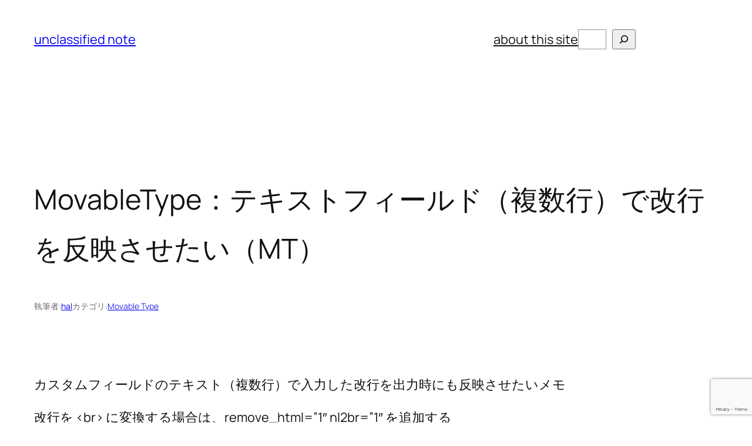

--- FILE ---
content_type: text/html; charset=utf-8
request_url: https://www.google.com/recaptcha/api2/anchor?ar=1&k=6LcI6mIpAAAAAOylwSrmksyTK2TFwXhACu4GqRel&co=aHR0cHM6Ly91bi5wYW5vcmFtYXdvcmtzLmpwOjQ0Mw..&hl=en&v=N67nZn4AqZkNcbeMu4prBgzg&size=invisible&anchor-ms=20000&execute-ms=30000&cb=txe4p3pcxhfa
body_size: 48858
content:
<!DOCTYPE HTML><html dir="ltr" lang="en"><head><meta http-equiv="Content-Type" content="text/html; charset=UTF-8">
<meta http-equiv="X-UA-Compatible" content="IE=edge">
<title>reCAPTCHA</title>
<style type="text/css">
/* cyrillic-ext */
@font-face {
  font-family: 'Roboto';
  font-style: normal;
  font-weight: 400;
  font-stretch: 100%;
  src: url(//fonts.gstatic.com/s/roboto/v48/KFO7CnqEu92Fr1ME7kSn66aGLdTylUAMa3GUBHMdazTgWw.woff2) format('woff2');
  unicode-range: U+0460-052F, U+1C80-1C8A, U+20B4, U+2DE0-2DFF, U+A640-A69F, U+FE2E-FE2F;
}
/* cyrillic */
@font-face {
  font-family: 'Roboto';
  font-style: normal;
  font-weight: 400;
  font-stretch: 100%;
  src: url(//fonts.gstatic.com/s/roboto/v48/KFO7CnqEu92Fr1ME7kSn66aGLdTylUAMa3iUBHMdazTgWw.woff2) format('woff2');
  unicode-range: U+0301, U+0400-045F, U+0490-0491, U+04B0-04B1, U+2116;
}
/* greek-ext */
@font-face {
  font-family: 'Roboto';
  font-style: normal;
  font-weight: 400;
  font-stretch: 100%;
  src: url(//fonts.gstatic.com/s/roboto/v48/KFO7CnqEu92Fr1ME7kSn66aGLdTylUAMa3CUBHMdazTgWw.woff2) format('woff2');
  unicode-range: U+1F00-1FFF;
}
/* greek */
@font-face {
  font-family: 'Roboto';
  font-style: normal;
  font-weight: 400;
  font-stretch: 100%;
  src: url(//fonts.gstatic.com/s/roboto/v48/KFO7CnqEu92Fr1ME7kSn66aGLdTylUAMa3-UBHMdazTgWw.woff2) format('woff2');
  unicode-range: U+0370-0377, U+037A-037F, U+0384-038A, U+038C, U+038E-03A1, U+03A3-03FF;
}
/* math */
@font-face {
  font-family: 'Roboto';
  font-style: normal;
  font-weight: 400;
  font-stretch: 100%;
  src: url(//fonts.gstatic.com/s/roboto/v48/KFO7CnqEu92Fr1ME7kSn66aGLdTylUAMawCUBHMdazTgWw.woff2) format('woff2');
  unicode-range: U+0302-0303, U+0305, U+0307-0308, U+0310, U+0312, U+0315, U+031A, U+0326-0327, U+032C, U+032F-0330, U+0332-0333, U+0338, U+033A, U+0346, U+034D, U+0391-03A1, U+03A3-03A9, U+03B1-03C9, U+03D1, U+03D5-03D6, U+03F0-03F1, U+03F4-03F5, U+2016-2017, U+2034-2038, U+203C, U+2040, U+2043, U+2047, U+2050, U+2057, U+205F, U+2070-2071, U+2074-208E, U+2090-209C, U+20D0-20DC, U+20E1, U+20E5-20EF, U+2100-2112, U+2114-2115, U+2117-2121, U+2123-214F, U+2190, U+2192, U+2194-21AE, U+21B0-21E5, U+21F1-21F2, U+21F4-2211, U+2213-2214, U+2216-22FF, U+2308-230B, U+2310, U+2319, U+231C-2321, U+2336-237A, U+237C, U+2395, U+239B-23B7, U+23D0, U+23DC-23E1, U+2474-2475, U+25AF, U+25B3, U+25B7, U+25BD, U+25C1, U+25CA, U+25CC, U+25FB, U+266D-266F, U+27C0-27FF, U+2900-2AFF, U+2B0E-2B11, U+2B30-2B4C, U+2BFE, U+3030, U+FF5B, U+FF5D, U+1D400-1D7FF, U+1EE00-1EEFF;
}
/* symbols */
@font-face {
  font-family: 'Roboto';
  font-style: normal;
  font-weight: 400;
  font-stretch: 100%;
  src: url(//fonts.gstatic.com/s/roboto/v48/KFO7CnqEu92Fr1ME7kSn66aGLdTylUAMaxKUBHMdazTgWw.woff2) format('woff2');
  unicode-range: U+0001-000C, U+000E-001F, U+007F-009F, U+20DD-20E0, U+20E2-20E4, U+2150-218F, U+2190, U+2192, U+2194-2199, U+21AF, U+21E6-21F0, U+21F3, U+2218-2219, U+2299, U+22C4-22C6, U+2300-243F, U+2440-244A, U+2460-24FF, U+25A0-27BF, U+2800-28FF, U+2921-2922, U+2981, U+29BF, U+29EB, U+2B00-2BFF, U+4DC0-4DFF, U+FFF9-FFFB, U+10140-1018E, U+10190-1019C, U+101A0, U+101D0-101FD, U+102E0-102FB, U+10E60-10E7E, U+1D2C0-1D2D3, U+1D2E0-1D37F, U+1F000-1F0FF, U+1F100-1F1AD, U+1F1E6-1F1FF, U+1F30D-1F30F, U+1F315, U+1F31C, U+1F31E, U+1F320-1F32C, U+1F336, U+1F378, U+1F37D, U+1F382, U+1F393-1F39F, U+1F3A7-1F3A8, U+1F3AC-1F3AF, U+1F3C2, U+1F3C4-1F3C6, U+1F3CA-1F3CE, U+1F3D4-1F3E0, U+1F3ED, U+1F3F1-1F3F3, U+1F3F5-1F3F7, U+1F408, U+1F415, U+1F41F, U+1F426, U+1F43F, U+1F441-1F442, U+1F444, U+1F446-1F449, U+1F44C-1F44E, U+1F453, U+1F46A, U+1F47D, U+1F4A3, U+1F4B0, U+1F4B3, U+1F4B9, U+1F4BB, U+1F4BF, U+1F4C8-1F4CB, U+1F4D6, U+1F4DA, U+1F4DF, U+1F4E3-1F4E6, U+1F4EA-1F4ED, U+1F4F7, U+1F4F9-1F4FB, U+1F4FD-1F4FE, U+1F503, U+1F507-1F50B, U+1F50D, U+1F512-1F513, U+1F53E-1F54A, U+1F54F-1F5FA, U+1F610, U+1F650-1F67F, U+1F687, U+1F68D, U+1F691, U+1F694, U+1F698, U+1F6AD, U+1F6B2, U+1F6B9-1F6BA, U+1F6BC, U+1F6C6-1F6CF, U+1F6D3-1F6D7, U+1F6E0-1F6EA, U+1F6F0-1F6F3, U+1F6F7-1F6FC, U+1F700-1F7FF, U+1F800-1F80B, U+1F810-1F847, U+1F850-1F859, U+1F860-1F887, U+1F890-1F8AD, U+1F8B0-1F8BB, U+1F8C0-1F8C1, U+1F900-1F90B, U+1F93B, U+1F946, U+1F984, U+1F996, U+1F9E9, U+1FA00-1FA6F, U+1FA70-1FA7C, U+1FA80-1FA89, U+1FA8F-1FAC6, U+1FACE-1FADC, U+1FADF-1FAE9, U+1FAF0-1FAF8, U+1FB00-1FBFF;
}
/* vietnamese */
@font-face {
  font-family: 'Roboto';
  font-style: normal;
  font-weight: 400;
  font-stretch: 100%;
  src: url(//fonts.gstatic.com/s/roboto/v48/KFO7CnqEu92Fr1ME7kSn66aGLdTylUAMa3OUBHMdazTgWw.woff2) format('woff2');
  unicode-range: U+0102-0103, U+0110-0111, U+0128-0129, U+0168-0169, U+01A0-01A1, U+01AF-01B0, U+0300-0301, U+0303-0304, U+0308-0309, U+0323, U+0329, U+1EA0-1EF9, U+20AB;
}
/* latin-ext */
@font-face {
  font-family: 'Roboto';
  font-style: normal;
  font-weight: 400;
  font-stretch: 100%;
  src: url(//fonts.gstatic.com/s/roboto/v48/KFO7CnqEu92Fr1ME7kSn66aGLdTylUAMa3KUBHMdazTgWw.woff2) format('woff2');
  unicode-range: U+0100-02BA, U+02BD-02C5, U+02C7-02CC, U+02CE-02D7, U+02DD-02FF, U+0304, U+0308, U+0329, U+1D00-1DBF, U+1E00-1E9F, U+1EF2-1EFF, U+2020, U+20A0-20AB, U+20AD-20C0, U+2113, U+2C60-2C7F, U+A720-A7FF;
}
/* latin */
@font-face {
  font-family: 'Roboto';
  font-style: normal;
  font-weight: 400;
  font-stretch: 100%;
  src: url(//fonts.gstatic.com/s/roboto/v48/KFO7CnqEu92Fr1ME7kSn66aGLdTylUAMa3yUBHMdazQ.woff2) format('woff2');
  unicode-range: U+0000-00FF, U+0131, U+0152-0153, U+02BB-02BC, U+02C6, U+02DA, U+02DC, U+0304, U+0308, U+0329, U+2000-206F, U+20AC, U+2122, U+2191, U+2193, U+2212, U+2215, U+FEFF, U+FFFD;
}
/* cyrillic-ext */
@font-face {
  font-family: 'Roboto';
  font-style: normal;
  font-weight: 500;
  font-stretch: 100%;
  src: url(//fonts.gstatic.com/s/roboto/v48/KFO7CnqEu92Fr1ME7kSn66aGLdTylUAMa3GUBHMdazTgWw.woff2) format('woff2');
  unicode-range: U+0460-052F, U+1C80-1C8A, U+20B4, U+2DE0-2DFF, U+A640-A69F, U+FE2E-FE2F;
}
/* cyrillic */
@font-face {
  font-family: 'Roboto';
  font-style: normal;
  font-weight: 500;
  font-stretch: 100%;
  src: url(//fonts.gstatic.com/s/roboto/v48/KFO7CnqEu92Fr1ME7kSn66aGLdTylUAMa3iUBHMdazTgWw.woff2) format('woff2');
  unicode-range: U+0301, U+0400-045F, U+0490-0491, U+04B0-04B1, U+2116;
}
/* greek-ext */
@font-face {
  font-family: 'Roboto';
  font-style: normal;
  font-weight: 500;
  font-stretch: 100%;
  src: url(//fonts.gstatic.com/s/roboto/v48/KFO7CnqEu92Fr1ME7kSn66aGLdTylUAMa3CUBHMdazTgWw.woff2) format('woff2');
  unicode-range: U+1F00-1FFF;
}
/* greek */
@font-face {
  font-family: 'Roboto';
  font-style: normal;
  font-weight: 500;
  font-stretch: 100%;
  src: url(//fonts.gstatic.com/s/roboto/v48/KFO7CnqEu92Fr1ME7kSn66aGLdTylUAMa3-UBHMdazTgWw.woff2) format('woff2');
  unicode-range: U+0370-0377, U+037A-037F, U+0384-038A, U+038C, U+038E-03A1, U+03A3-03FF;
}
/* math */
@font-face {
  font-family: 'Roboto';
  font-style: normal;
  font-weight: 500;
  font-stretch: 100%;
  src: url(//fonts.gstatic.com/s/roboto/v48/KFO7CnqEu92Fr1ME7kSn66aGLdTylUAMawCUBHMdazTgWw.woff2) format('woff2');
  unicode-range: U+0302-0303, U+0305, U+0307-0308, U+0310, U+0312, U+0315, U+031A, U+0326-0327, U+032C, U+032F-0330, U+0332-0333, U+0338, U+033A, U+0346, U+034D, U+0391-03A1, U+03A3-03A9, U+03B1-03C9, U+03D1, U+03D5-03D6, U+03F0-03F1, U+03F4-03F5, U+2016-2017, U+2034-2038, U+203C, U+2040, U+2043, U+2047, U+2050, U+2057, U+205F, U+2070-2071, U+2074-208E, U+2090-209C, U+20D0-20DC, U+20E1, U+20E5-20EF, U+2100-2112, U+2114-2115, U+2117-2121, U+2123-214F, U+2190, U+2192, U+2194-21AE, U+21B0-21E5, U+21F1-21F2, U+21F4-2211, U+2213-2214, U+2216-22FF, U+2308-230B, U+2310, U+2319, U+231C-2321, U+2336-237A, U+237C, U+2395, U+239B-23B7, U+23D0, U+23DC-23E1, U+2474-2475, U+25AF, U+25B3, U+25B7, U+25BD, U+25C1, U+25CA, U+25CC, U+25FB, U+266D-266F, U+27C0-27FF, U+2900-2AFF, U+2B0E-2B11, U+2B30-2B4C, U+2BFE, U+3030, U+FF5B, U+FF5D, U+1D400-1D7FF, U+1EE00-1EEFF;
}
/* symbols */
@font-face {
  font-family: 'Roboto';
  font-style: normal;
  font-weight: 500;
  font-stretch: 100%;
  src: url(//fonts.gstatic.com/s/roboto/v48/KFO7CnqEu92Fr1ME7kSn66aGLdTylUAMaxKUBHMdazTgWw.woff2) format('woff2');
  unicode-range: U+0001-000C, U+000E-001F, U+007F-009F, U+20DD-20E0, U+20E2-20E4, U+2150-218F, U+2190, U+2192, U+2194-2199, U+21AF, U+21E6-21F0, U+21F3, U+2218-2219, U+2299, U+22C4-22C6, U+2300-243F, U+2440-244A, U+2460-24FF, U+25A0-27BF, U+2800-28FF, U+2921-2922, U+2981, U+29BF, U+29EB, U+2B00-2BFF, U+4DC0-4DFF, U+FFF9-FFFB, U+10140-1018E, U+10190-1019C, U+101A0, U+101D0-101FD, U+102E0-102FB, U+10E60-10E7E, U+1D2C0-1D2D3, U+1D2E0-1D37F, U+1F000-1F0FF, U+1F100-1F1AD, U+1F1E6-1F1FF, U+1F30D-1F30F, U+1F315, U+1F31C, U+1F31E, U+1F320-1F32C, U+1F336, U+1F378, U+1F37D, U+1F382, U+1F393-1F39F, U+1F3A7-1F3A8, U+1F3AC-1F3AF, U+1F3C2, U+1F3C4-1F3C6, U+1F3CA-1F3CE, U+1F3D4-1F3E0, U+1F3ED, U+1F3F1-1F3F3, U+1F3F5-1F3F7, U+1F408, U+1F415, U+1F41F, U+1F426, U+1F43F, U+1F441-1F442, U+1F444, U+1F446-1F449, U+1F44C-1F44E, U+1F453, U+1F46A, U+1F47D, U+1F4A3, U+1F4B0, U+1F4B3, U+1F4B9, U+1F4BB, U+1F4BF, U+1F4C8-1F4CB, U+1F4D6, U+1F4DA, U+1F4DF, U+1F4E3-1F4E6, U+1F4EA-1F4ED, U+1F4F7, U+1F4F9-1F4FB, U+1F4FD-1F4FE, U+1F503, U+1F507-1F50B, U+1F50D, U+1F512-1F513, U+1F53E-1F54A, U+1F54F-1F5FA, U+1F610, U+1F650-1F67F, U+1F687, U+1F68D, U+1F691, U+1F694, U+1F698, U+1F6AD, U+1F6B2, U+1F6B9-1F6BA, U+1F6BC, U+1F6C6-1F6CF, U+1F6D3-1F6D7, U+1F6E0-1F6EA, U+1F6F0-1F6F3, U+1F6F7-1F6FC, U+1F700-1F7FF, U+1F800-1F80B, U+1F810-1F847, U+1F850-1F859, U+1F860-1F887, U+1F890-1F8AD, U+1F8B0-1F8BB, U+1F8C0-1F8C1, U+1F900-1F90B, U+1F93B, U+1F946, U+1F984, U+1F996, U+1F9E9, U+1FA00-1FA6F, U+1FA70-1FA7C, U+1FA80-1FA89, U+1FA8F-1FAC6, U+1FACE-1FADC, U+1FADF-1FAE9, U+1FAF0-1FAF8, U+1FB00-1FBFF;
}
/* vietnamese */
@font-face {
  font-family: 'Roboto';
  font-style: normal;
  font-weight: 500;
  font-stretch: 100%;
  src: url(//fonts.gstatic.com/s/roboto/v48/KFO7CnqEu92Fr1ME7kSn66aGLdTylUAMa3OUBHMdazTgWw.woff2) format('woff2');
  unicode-range: U+0102-0103, U+0110-0111, U+0128-0129, U+0168-0169, U+01A0-01A1, U+01AF-01B0, U+0300-0301, U+0303-0304, U+0308-0309, U+0323, U+0329, U+1EA0-1EF9, U+20AB;
}
/* latin-ext */
@font-face {
  font-family: 'Roboto';
  font-style: normal;
  font-weight: 500;
  font-stretch: 100%;
  src: url(//fonts.gstatic.com/s/roboto/v48/KFO7CnqEu92Fr1ME7kSn66aGLdTylUAMa3KUBHMdazTgWw.woff2) format('woff2');
  unicode-range: U+0100-02BA, U+02BD-02C5, U+02C7-02CC, U+02CE-02D7, U+02DD-02FF, U+0304, U+0308, U+0329, U+1D00-1DBF, U+1E00-1E9F, U+1EF2-1EFF, U+2020, U+20A0-20AB, U+20AD-20C0, U+2113, U+2C60-2C7F, U+A720-A7FF;
}
/* latin */
@font-face {
  font-family: 'Roboto';
  font-style: normal;
  font-weight: 500;
  font-stretch: 100%;
  src: url(//fonts.gstatic.com/s/roboto/v48/KFO7CnqEu92Fr1ME7kSn66aGLdTylUAMa3yUBHMdazQ.woff2) format('woff2');
  unicode-range: U+0000-00FF, U+0131, U+0152-0153, U+02BB-02BC, U+02C6, U+02DA, U+02DC, U+0304, U+0308, U+0329, U+2000-206F, U+20AC, U+2122, U+2191, U+2193, U+2212, U+2215, U+FEFF, U+FFFD;
}
/* cyrillic-ext */
@font-face {
  font-family: 'Roboto';
  font-style: normal;
  font-weight: 900;
  font-stretch: 100%;
  src: url(//fonts.gstatic.com/s/roboto/v48/KFO7CnqEu92Fr1ME7kSn66aGLdTylUAMa3GUBHMdazTgWw.woff2) format('woff2');
  unicode-range: U+0460-052F, U+1C80-1C8A, U+20B4, U+2DE0-2DFF, U+A640-A69F, U+FE2E-FE2F;
}
/* cyrillic */
@font-face {
  font-family: 'Roboto';
  font-style: normal;
  font-weight: 900;
  font-stretch: 100%;
  src: url(//fonts.gstatic.com/s/roboto/v48/KFO7CnqEu92Fr1ME7kSn66aGLdTylUAMa3iUBHMdazTgWw.woff2) format('woff2');
  unicode-range: U+0301, U+0400-045F, U+0490-0491, U+04B0-04B1, U+2116;
}
/* greek-ext */
@font-face {
  font-family: 'Roboto';
  font-style: normal;
  font-weight: 900;
  font-stretch: 100%;
  src: url(//fonts.gstatic.com/s/roboto/v48/KFO7CnqEu92Fr1ME7kSn66aGLdTylUAMa3CUBHMdazTgWw.woff2) format('woff2');
  unicode-range: U+1F00-1FFF;
}
/* greek */
@font-face {
  font-family: 'Roboto';
  font-style: normal;
  font-weight: 900;
  font-stretch: 100%;
  src: url(//fonts.gstatic.com/s/roboto/v48/KFO7CnqEu92Fr1ME7kSn66aGLdTylUAMa3-UBHMdazTgWw.woff2) format('woff2');
  unicode-range: U+0370-0377, U+037A-037F, U+0384-038A, U+038C, U+038E-03A1, U+03A3-03FF;
}
/* math */
@font-face {
  font-family: 'Roboto';
  font-style: normal;
  font-weight: 900;
  font-stretch: 100%;
  src: url(//fonts.gstatic.com/s/roboto/v48/KFO7CnqEu92Fr1ME7kSn66aGLdTylUAMawCUBHMdazTgWw.woff2) format('woff2');
  unicode-range: U+0302-0303, U+0305, U+0307-0308, U+0310, U+0312, U+0315, U+031A, U+0326-0327, U+032C, U+032F-0330, U+0332-0333, U+0338, U+033A, U+0346, U+034D, U+0391-03A1, U+03A3-03A9, U+03B1-03C9, U+03D1, U+03D5-03D6, U+03F0-03F1, U+03F4-03F5, U+2016-2017, U+2034-2038, U+203C, U+2040, U+2043, U+2047, U+2050, U+2057, U+205F, U+2070-2071, U+2074-208E, U+2090-209C, U+20D0-20DC, U+20E1, U+20E5-20EF, U+2100-2112, U+2114-2115, U+2117-2121, U+2123-214F, U+2190, U+2192, U+2194-21AE, U+21B0-21E5, U+21F1-21F2, U+21F4-2211, U+2213-2214, U+2216-22FF, U+2308-230B, U+2310, U+2319, U+231C-2321, U+2336-237A, U+237C, U+2395, U+239B-23B7, U+23D0, U+23DC-23E1, U+2474-2475, U+25AF, U+25B3, U+25B7, U+25BD, U+25C1, U+25CA, U+25CC, U+25FB, U+266D-266F, U+27C0-27FF, U+2900-2AFF, U+2B0E-2B11, U+2B30-2B4C, U+2BFE, U+3030, U+FF5B, U+FF5D, U+1D400-1D7FF, U+1EE00-1EEFF;
}
/* symbols */
@font-face {
  font-family: 'Roboto';
  font-style: normal;
  font-weight: 900;
  font-stretch: 100%;
  src: url(//fonts.gstatic.com/s/roboto/v48/KFO7CnqEu92Fr1ME7kSn66aGLdTylUAMaxKUBHMdazTgWw.woff2) format('woff2');
  unicode-range: U+0001-000C, U+000E-001F, U+007F-009F, U+20DD-20E0, U+20E2-20E4, U+2150-218F, U+2190, U+2192, U+2194-2199, U+21AF, U+21E6-21F0, U+21F3, U+2218-2219, U+2299, U+22C4-22C6, U+2300-243F, U+2440-244A, U+2460-24FF, U+25A0-27BF, U+2800-28FF, U+2921-2922, U+2981, U+29BF, U+29EB, U+2B00-2BFF, U+4DC0-4DFF, U+FFF9-FFFB, U+10140-1018E, U+10190-1019C, U+101A0, U+101D0-101FD, U+102E0-102FB, U+10E60-10E7E, U+1D2C0-1D2D3, U+1D2E0-1D37F, U+1F000-1F0FF, U+1F100-1F1AD, U+1F1E6-1F1FF, U+1F30D-1F30F, U+1F315, U+1F31C, U+1F31E, U+1F320-1F32C, U+1F336, U+1F378, U+1F37D, U+1F382, U+1F393-1F39F, U+1F3A7-1F3A8, U+1F3AC-1F3AF, U+1F3C2, U+1F3C4-1F3C6, U+1F3CA-1F3CE, U+1F3D4-1F3E0, U+1F3ED, U+1F3F1-1F3F3, U+1F3F5-1F3F7, U+1F408, U+1F415, U+1F41F, U+1F426, U+1F43F, U+1F441-1F442, U+1F444, U+1F446-1F449, U+1F44C-1F44E, U+1F453, U+1F46A, U+1F47D, U+1F4A3, U+1F4B0, U+1F4B3, U+1F4B9, U+1F4BB, U+1F4BF, U+1F4C8-1F4CB, U+1F4D6, U+1F4DA, U+1F4DF, U+1F4E3-1F4E6, U+1F4EA-1F4ED, U+1F4F7, U+1F4F9-1F4FB, U+1F4FD-1F4FE, U+1F503, U+1F507-1F50B, U+1F50D, U+1F512-1F513, U+1F53E-1F54A, U+1F54F-1F5FA, U+1F610, U+1F650-1F67F, U+1F687, U+1F68D, U+1F691, U+1F694, U+1F698, U+1F6AD, U+1F6B2, U+1F6B9-1F6BA, U+1F6BC, U+1F6C6-1F6CF, U+1F6D3-1F6D7, U+1F6E0-1F6EA, U+1F6F0-1F6F3, U+1F6F7-1F6FC, U+1F700-1F7FF, U+1F800-1F80B, U+1F810-1F847, U+1F850-1F859, U+1F860-1F887, U+1F890-1F8AD, U+1F8B0-1F8BB, U+1F8C0-1F8C1, U+1F900-1F90B, U+1F93B, U+1F946, U+1F984, U+1F996, U+1F9E9, U+1FA00-1FA6F, U+1FA70-1FA7C, U+1FA80-1FA89, U+1FA8F-1FAC6, U+1FACE-1FADC, U+1FADF-1FAE9, U+1FAF0-1FAF8, U+1FB00-1FBFF;
}
/* vietnamese */
@font-face {
  font-family: 'Roboto';
  font-style: normal;
  font-weight: 900;
  font-stretch: 100%;
  src: url(//fonts.gstatic.com/s/roboto/v48/KFO7CnqEu92Fr1ME7kSn66aGLdTylUAMa3OUBHMdazTgWw.woff2) format('woff2');
  unicode-range: U+0102-0103, U+0110-0111, U+0128-0129, U+0168-0169, U+01A0-01A1, U+01AF-01B0, U+0300-0301, U+0303-0304, U+0308-0309, U+0323, U+0329, U+1EA0-1EF9, U+20AB;
}
/* latin-ext */
@font-face {
  font-family: 'Roboto';
  font-style: normal;
  font-weight: 900;
  font-stretch: 100%;
  src: url(//fonts.gstatic.com/s/roboto/v48/KFO7CnqEu92Fr1ME7kSn66aGLdTylUAMa3KUBHMdazTgWw.woff2) format('woff2');
  unicode-range: U+0100-02BA, U+02BD-02C5, U+02C7-02CC, U+02CE-02D7, U+02DD-02FF, U+0304, U+0308, U+0329, U+1D00-1DBF, U+1E00-1E9F, U+1EF2-1EFF, U+2020, U+20A0-20AB, U+20AD-20C0, U+2113, U+2C60-2C7F, U+A720-A7FF;
}
/* latin */
@font-face {
  font-family: 'Roboto';
  font-style: normal;
  font-weight: 900;
  font-stretch: 100%;
  src: url(//fonts.gstatic.com/s/roboto/v48/KFO7CnqEu92Fr1ME7kSn66aGLdTylUAMa3yUBHMdazQ.woff2) format('woff2');
  unicode-range: U+0000-00FF, U+0131, U+0152-0153, U+02BB-02BC, U+02C6, U+02DA, U+02DC, U+0304, U+0308, U+0329, U+2000-206F, U+20AC, U+2122, U+2191, U+2193, U+2212, U+2215, U+FEFF, U+FFFD;
}

</style>
<link rel="stylesheet" type="text/css" href="https://www.gstatic.com/recaptcha/releases/N67nZn4AqZkNcbeMu4prBgzg/styles__ltr.css">
<script nonce="R9ehH1JuQw8eipOFj_3Dew" type="text/javascript">window['__recaptcha_api'] = 'https://www.google.com/recaptcha/api2/';</script>
<script type="text/javascript" src="https://www.gstatic.com/recaptcha/releases/N67nZn4AqZkNcbeMu4prBgzg/recaptcha__en.js" nonce="R9ehH1JuQw8eipOFj_3Dew">
      
    </script></head>
<body><div id="rc-anchor-alert" class="rc-anchor-alert"></div>
<input type="hidden" id="recaptcha-token" value="[base64]">
<script type="text/javascript" nonce="R9ehH1JuQw8eipOFj_3Dew">
      recaptcha.anchor.Main.init("[\x22ainput\x22,[\x22bgdata\x22,\x22\x22,\[base64]/[base64]/[base64]/[base64]/[base64]/UltsKytdPUU6KEU8MjA0OD9SW2wrK109RT4+NnwxOTI6KChFJjY0NTEyKT09NTUyOTYmJk0rMTxjLmxlbmd0aCYmKGMuY2hhckNvZGVBdChNKzEpJjY0NTEyKT09NTYzMjA/[base64]/[base64]/[base64]/[base64]/[base64]/[base64]/[base64]\x22,\[base64]\x22,\x22w5V/Nh1DwpnDq07DhcOiZcOfw54TwpdaO8OSbsOOwogtw5wkQx/DuBNKw5vCjg8tw6sYMh/[base64]/CiMK1w7w8w5pjOkRHfsKxwqsQw4IlwpQ3acKhwqQ4wq1LOcO3P8Onw5AkwqDCpk/CncKLw53Dk8O8DBoYXcOtZw7CicKqwq5MwqnClMOjK8KRwp7CusO0wo05SsKAw7I8SRjDhykIWcKtw5fDrcOUw5UpU3DDojvDmcOMdU7DjQh0WsKFH13Dn8OUdcOmAcO7wqdAIcO9w73CpsOOwpHDpxJfIC/DvxsZw7t9w4QJYsKqwqPCp8KPw44gw4TCtB0dw4rCpsK1wqrDuksxwpRRwr95BcKrw63Cvz7Ch3nClcOfUcKew6jDs8KvO8OvwrPCj8Ofwp8iw7FAflLDv8KwADh+wrDCq8OXwonDicKswplZwqfDj8OGwrIyw5/[base64]/[base64]/DlwhdwrNIw7MTeyXDrcKgw7NaD8KBwp/[base64]/ccK+wonDnsO1UWkjwo9vKsKQWMO3IsORCcOtF8OXwqzDh8O0EnfChxU+w4zCjMKwcMKJw7Byw5zDrMOzHiNmcMOdw4XCu8OiWxQ+bcONwpF3wrPDo2rCisOGwodDW8KvWsOgE8KfwrLCosO1VlNOw4Q9w5FYwrDCpm/CscK6OMOiw6PDuAo8wpdIwqtVwr9kwqHDqnjDqVzCrnZ8w4nCi8OnwoHDu3TCrMOXw5XDqWHCo0LCn3zCiMKVU0LDqzTDn8OEwo3CscKrNsKEa8KYUMO7GcOYwpPCrMO+wrDCvhsOLzwsYk11XsKZGMOTw5/DhcOOwq4RwofDiGoaFcK2EylhHcOpaE1gwqE7woUwMcKtfMOQMMKoMMO8L8KWw6c/KVrDm8OWw50Ze8KDwodjw7nCgn/CpsKNw6rCk8O2w6bDvMOZw44gwqIHUMOYwqFhTk7DucOfLsKiwrIIwojDtwXCncKHwozDjhTCmcK+WEYXw6/DpD01DiFZbTtbcDIGwo7DpFoxGMOVd8KFPW8yTcKiw5DDv1VEK2TCpgZEW2MZDGLDimbDuiPCpCrDosKzL8ObTMKfTsKpMcOEem0kBS1PKcKTPEQww47Cj8O1YMKNwo5xw7UVw5/Cm8O4wqMdwqrDjE3CsMOSL8KSwrZzDjwFNzzClTI4LzvDsj3CllQowq4Vw6/CgR8XEcKUQMO5ccKQw73DpGwrPXXChMO3wqMYw7g6wpnCrMKdwod5SlcwcMKaesKVwqdTw4NAw7AnS8K3wqNvw7VRwqIOw6TDrcO9HMOhRwV7w43Cq8KqO8OkJxrDtsOmwrrDqsKQwqt1eMKjwpzDvSjDgMKuwozDqcO2TcKNwp/DqcK8QcKwwp/[base64]/CuMObK2nDkgtyTMOhFHBUIsONw5jDtMK/woclVcOfR0wZC8Obd8OOwpsaesKGUDfCicObwr7DkMOKOsOuRQzCmcKyw5/Cj2HDusOEw5d8w502wq3Dr8K9w6E/[base64]/DuDfClsK8VXrCvk3CnjMJbcOvc0Qga3LDmMO3w5A8wpUdb8Ksw4PCpG/[base64]/DtcOBw77Dr15GGcKqw7cZUmE+QT8kw4fCtVbCvFsJLwvDsVbDnMKlw7HCgMKVwoDCk202wo3DjmLDv8OVw6/Do3tMw7ZHKMOQw5vCiFwywozDq8Kew7hFwpnDu2/DuVPDtGfDhMOPwpnCuifDicKOI8ObZCvCqsOOG8KwPk19RMKTT8ODw7XDlsKXf8Ofw7HDj8O5AsOuw7dDwpXDscKRw61iNVHCj8Onw64ERsOdXnXDtsOkLgHCrg4bLcO6B1fDuDMVP8OWPMOKRsKzV0EWfzRFw6/[base64]/woHCsMKAXTjDuMOSwpQqw6Qww4jCsgIGRcK9PxtoXEbCsMK/CD0hwrjDqsKgJcOCw7vCly8MH8K2PMKdw6XCmisXf3bClmBEZMK9CMKVw6NKBRjCocOILQltdC1xQRxFM8OrP0HDlD/[base64]/G8KlbWzDow9Yw7TDvnvCgCBkwr7Cs8KABsKRDA/CrcKNwq1BcMObw7DClih/wohHJMOrXMO7w5vDusOYOMKPwop1IsO+EMOcOEdrwozDgw/DkQLDsBLDgVzDqzlBbjdffkwowqzDhMONw652bsKOPcKNw7TDpC/Ct8KzwpBxQsKaflNlw7ECw5waH8KpIAsQwrw0CMKRasO3AyXCjjkidMOkcG3CsgRaesObacOrw41fFcO5SsOBbsOGwp4CUwxNSwHCsVbCoDLCsVtBCELCo8KCwrfDvsOUFATCvHrCucOCw7HDsHHDq8KIw7NRJVzCgFs1awHCscOSKWxqw7bDt8O/cHQzR8KrczLDvcKuR03DjMKLw4pgFF9RPcOMHcK3Tw4yCAXDhWLCjHkgw4HDn8OSw7JgCijCvXpkDsKvw5rCuR/Ci1jCpsOaL8KCw65ELcK2A20Rw4xqHMOtBTZIwp7Dm2ITREZbwqzDkEQiw58ww4kBJwAuacO5w6New4JiD8Kqw5kfFcKYA8KnLRfDrcObOwpPw6LChcOkfx5cNDPDrsO1w41kBRAXw784wpPDqMO7W8O/wrw1w6XCjXvDuMKow5jDhcOjXsKDeMOHw4fDosKBGcK8ZsKCw7TDnRjDhFvCrAh3CSnCo8O5wpfDkijCnsOJwo10w4fCvGAlw5DDlic+dMK7UnDDmX3DimfDthXCkMKCw5kjR8K3ScOFDsK3G8O2woDDiMKzw6lbw4pVw6R+Xk/DrUDDtcKLa8Ozw5cqw4XCunLDkcKbX3cZOMKXF8KMfjHCtcO/[base64]/Dkx3DkSjCoMK5DcK1FDbCosK/wrXCj2E3wqdxw4UeEMKowrcidhXCum4IRCFqYMKKwrjDrwUySlY/wrfCtsKSdcO6wp3DrVPDvGrCjsKTwqguSS9Zw4cqOsKHKMKYw77DlVtwUcK8wpphQ8ONwoPDjEzDo1/Cv3o9LsOAwpZww45Bw6NOLWrCnsO/CyQFM8OCSWgswog1OEzCnMKiwokXNsOlwrI5w5nDv8KXw6Utw6HCjzXCl8O/wrURwpHDn8ONw4MfwrkfDsONY8KnKWNMwqHDhcK+w5/DrQHCgQcRwpXCi2FhGMKAC0sWw4sbw4RtThTCv0UHw59AwqXDl8K2w4PChSpjF8KzwqzCpMKsGMK9O8Kzwq5LwovCjMOqOsODf8OzN8KoVhTDr0tzw7bDo8K0w5nDhyXCocODw6JuF3nDp2pTw7pxYFHClCfDvcObY118dcK4N8Kew4/Dr0N/w4LCgzbDvxrDmcObwphwVFjCtMK/Nh5uwrIAwqMpw5DDhcKEVw9NwrvCrsOsw4YdSSPDocO5w4vCq0Fsw5HDh8KVNQB3aMOlC8Onw4DDkDDDkMONwpzCp8O+QsOzX8KzK8OLw5vCjBXDpWlqwqPCrUVMGjB0w6AhaW0XwovCjU/Dl8KpDsOSbMO/fcORwovCmMKgeMOowqnCpcOQOsOSw7DDn8K1eQnDlifDiX7DjQhaKQ08wqbDtTTDvsOvw4LCssO3woxMK8OJwptfFSp1wqZzwp5yw77Dgx4ywqLCkwshQMOkwpzCgsK/dE7CoMOtNMOIIMKcMwsMbG7CsMKcE8KbwqNNw53DiRgKwqxuwo/Cv8OPFj5qSmw3wq3DsC3CgU/[base64]/DmlkZTsKzQTLCgsKHwrPCpMOORcK0w6Zea8KzdsK7TmA+KmPCr1Mewr43woTDtcKGU8OPd8KOAydZJQHCgQBew7XCmXTCqiFtdB4Qw7YjBcK7wpBwAA3CrcO/OMK4TcOwb8KLAFIbR1zDiBfDvsOoRMO5ZMOKw43DoBvDiMONHRpSHhXCo8KJTFVQZ2lDG8Kaw7/[base64]/w4MNV8K8w6XCssOzUsKPGwDClxzDrcOow4ZdSkQgZsKjw5/[base64]/DoHtxw7tcwpArN8OHwpnCkzDCqcKkGsO9X8KHwqPDl1vDiCRZwrTCuMOww4JQwoFEwqrCtcOTd13Dp0dSQm/CmjbDnT7CvTUVOwzCncK2Ej5Aw5bCr03DrMOwBcKRGDRtQ8OeGMKSw5nChWHCuMKZF8O1w47ChsKOw5BlCVnCscO2w4lSw4LDgcOeEMKcLcKpwpDDm8OSw40VZ8OWTcKwf8Oiwpo4w7F9XkZVUR/Cp8O+OmvDscKvw4lzw6LCmcOBFmjCu083wqHDtTMsEBYZEcKle8K5QG5Gw5PDhFFlw4/CrStzDcKVVSvDgMK6wocnw4N/woQww6HCusOfwqPDuWDCmlJ/w5NmUcO9YUHDkcONO8OkJjLDoipBw7vCv37Cr8OFw4jCmAFfBgDCk8KQw6BUL8K6wpVrw5rCryzDh0kLw4QfwqYqwqrDuHV3w5IXHcK2UTlMbyPDuMOFagDCpcO8w6A3woNvw5XChcOdw6Q7X8O+w40kexvDscKyw7YzwqE5ecO3w4xEKcK/w4LCiWfDhzbCjsOkwo1EYGQiw79kecKecTspwpoNDMKPwpXCpHg6Y8ObZ8KJecKrD8OCPjPCj3vDqMKsXMKFLFx0w7wsJxvDj8KBwpwWSMK4HMKvwo/Dvi7Cgz/[base64]/[base64]/Ckzk0w5x3w7M8w4XDil4NwokrA39LwoUQPcKUwrvDp3FOw64GfcKAwoTCgsObw5DCoCInE1pWFi/CucKRRTXDtRlvX8O9IsOKwpQBw4HDlMOzIV5FRsKcU8OBS8Ozw6sMwrbDpsOEYsK5fsOcw70xRn5wwoYWwp9PUwEnJmfCtsKYYX/DvsKbwpvDrh3DmsKfw5bDr1MaCBolw6TCrsKyOXlFw6RVGX8RXUXCjQQEwo/DscOHWlspdTcOw7zDvFTChR7ClMKRw57Dp0Rsw6hgw5A1DMOxw5bDvk1/wrMGCmBCw7M5N8OOKDXCujQxwqlCw7rCmH45L0xRw4laMMKJQlhnCMOKXcKrDjB7w43DkcOuw4pUGjbCgX3CtBXDjWtNTRHCjxjDk8OiOsOgw7ImVhw5w7QWACbCtg11UiEuAkJJXgRJwqFZw683w7ZbPMOlEsOAVm3CkiJsPSTCncO+wqnDucOxwrcnRcOeFh/DrCLCnRNgwqZ5AsOQeh0xw744wpLCqcOlwrhbKnwWw4xrHjrCl8OtUikBOwo8bhVTYzFnwo9JwojCqCtqw6Ukw7owwoMow4MXw4wawqBuw5zDtVbCrRlLw4TCnkNWPRUbWmMMwpt/KkIOV0zDmMOWw6TDl1DDjWPDrQHCiGAtKFV/dcOmwrLDgh4bT8O8w71rwqDDg8O7w5wfwrASMcOtGsKWLQPDssK9w51ydMKSw55jwoLChg3DoMOpARnCt08ucATCusO/fcK1w51Ow5/Dj8Oew7/ClsKQGMOhwrB8w6/CpBvCgMOmwq7DrsK1woJswoZdS39twoEqNMOKB8O+woE/w6jDosOxw6oVXGjCicOFwpbColvCpsKPIcO5w43DiMOIw6bDksKmw5rDo2tBeFg/D8OqNSjDqnLCrVgJAVk3SMOAw7XDrsKmd8K0w5FsBcKDHsO+wo4XwrJSe8Ktw5hTwojCjH5xWUdGw6LCuHLDmsO3Z3rCtcOzwo9zwo3DtCPDoRkvwpAGBMKSw6YAwpM5C0LCkMKvw5MqwrjDqxfDnnV0E2nDqcOldh8vwoB4wqh1aiHDvRLDqsK1w5Yjw6/[base64]/DskTCgcOAw4nDl8OpPXELw7TDkMKGw7lmw5XCmMO7wrPDiMKYfVHDpWPCkUfDvHHClsKqDU7Dk0gLQcO4w4cXM8OcZcOzw4waw6nDi1zDkiU5w63Ch8OVw7EMfsKUFzcmCcOnNH7CsBvDrsOBSAsgZMOSbGQGwrsdP2nDv21Jbm/CjMOKw6gieGLCv3bCqVPDuAYEw6oRw7fDucKZwpvCksKKw77DmWvDmcKhH2jCi8O1L8Kbwog8M8KoWMOqw5cGwr09CTvDugzCmlUqMMOQAHbDmyHDnUlZfVNswr4mw5gRw4Ahw4fDrDbDkMKtw6dQZ8KnMh/CrTUFw7jDq8OZX34LQsOyBsOmb2DDqcKSKy11woo9OcKYT8KXOlp4LMOkw4zDqVZxwqp4wp3Cj3rDokvCij8DSE7CosKIwpHCqsKOZGvDjsO2QhxqQGcpw5rDlsO0fcKSaCnCjsOQRhBPfnkew6MRb8OQwqfCosOCwolNG8OnIkwOwpfCpwsddsKvwqjCpwoWYTg/[base64]/[base64]/w5VJLsOmwqspwovDucKMw5xVw6XDq8OEBMO9X8OLOMOGDC0dwp4Rw5R5HcOjw5goZj3Cn8KLGMKjOirCjcOIw4/DrTjCtcOrw4gxwppnwqwWw5nDpjMXC8KPSm1tK8KFw7p0PxgowpzChRfChjpIwqLDiUHDtl7CnmVYw6AVwp7DvWt/[base64]/CmcOrwr5UWShoOMKuw4QmwobCscOeHsOebcKrwozCqMKdJQsywr/ClcORPcOFWMO5w6/CosKVwpl2FlJjacO6VUgvGQVww5bDr8K/K3h1TCB6ZcKtwrp2w4Vaw4QIwpopw4LCnWAOVsKWw44lB8O3wo3Dm1EFw6fDvyvCusK2QhnCtMOiYWs8wrFLw7tEw6Z8RsKLJsOxBGXCj8OsTMKLTxxGUMOnwohqw4l1NsK5OX03wpXCmVosA8KWN1bDlBHDs8KIw6vCn1NaesK/PcKQDjHDq8O0LDjCk8ONfFDCr8K2GmzDpsKAeCDChk3DiTTDvRXDlyjDrhQHwoHCn8OJYcKEw7w1wqpiwpvCocKIS3xWKHNKwpzDicOfw4UDwo7CmnHCnwR3NEXChcKWXR/Dt8OOGUPDqsOGS37Dtw/[base64]/DrTvCocK9wqwGc3hoBjBUwrnDsMKhNsOiHsKiZgHCqSfDtcKTwqJaw4gAF8OxCA5lw6jDl8O3UiwZKmfCrcK9LlXDoRZBT8O2MMKTXz5+wp3ClMO4w6rCuA00B8Ocw5/CkcOPwrxIw7F7wr9Uwr7DjcOGfsOJEsOUw5InwqgJBcKwCWkYw5zCqRoGw7rDthANwqDCl2PCuGZPw4DCjMKkw55yJXzCp8Otwq0easOBBMKXwpMXO8KYbxQzLC7DlMK5QcO2AsObDVZXfcOpHcKaYm47FyXDmsK3w7hkU8KaHVcsT19pw5/ChcOVeF3ChxHDiSfDvSXCnMKpw5QWMcOWw4LCjnDDhsKySyDCogw4aA4QasK0e8OhUX7Dljpewq8DDTLDvsKyw5TDkMOlLxodw7jDsUlUQiLCu8K2wp7DuMOcw5zDqMKjw6PDgcOXwrB8SjLCnMK5NSIiKcKyw4oZw7LDu8Ohw7/DpxbDicKpwq7CscKrwowEIMKlCGvDjcKHYcKpT8O6w4PDsQhpwpNQw40EUMOHVBXDkMOIw6rChEXCuMKOwozCusOjfwsqw5fCpMKswrbDilF7w411SMKlw68FGcOTwrBRwrYHWnwGI1bDjBh7bEMIw4VDwrDCvMKAwrPDgwVjwr5jwpgzE38rwrzDksOYfcO/AsKre8KEaW0UwqRlw4zDgnvDiz3Crm8aesOEw6RMVMKfw65HwojDu2PDnj8vwqLDl8KUw4DCrMOFVMKSwrXDjcK+woVDYMKtfml0w5LCpMOnwrDCmCkSCCAnOcK5IXjCjsKNWCnDpcKHw6rCuMKaw6bCrMOYF8Oaw7/DosOCV8KqUsKgw5QTEH3Dv3xpQMKnw6LDrsKWf8OdR8OUw6I9EG/CiDrDumJpDgxddAk3EWMLw6s7w6YLwq3CrMKcLMK5w7TDkkNwM04/ZcK7WA7DmsKFw4HDlMK5eX3CpcOqAFDDicKKIkvDum1uwqPDtmocwozCqBFNBErDnsO+Ymc3XyxywrHDjmtmMQFnwrd0MMOawosLZMKswoVDw54KQsOjwqLDuH4Hwr/DqXTCmMOMQWXCsMKTWMKVHMK/wqPChMKSEkRXw4XDnDMoPsKzwpVUNmDDj00Dw4F8YD9cw73Cq1N2wpHCkcOefcKnwo/CkgrDnCV/wprCk390exQAL33DvGFlVsOcI1nDsMKgw5QJRCExwpY5wqo8MHnCksOjTCJCO0U/wq3DqsOBGHPDsXLDlH5HesKMBsOuwpE0wp3DgcOFw7XCssOzw74bTsKZwoxLE8Kjw6HCtkLCk8KMwrLCnHsRw5DCplfCuwjCocOXYQvDh0R5wrbCoSU+w73DvsKXwpzDvg/CosOaw6tEwpnDiXTCk8K8IAd8wobDiAzDpcO1YMOSesO6ajfCjVBJWMKOcMO3KBLCpsOcw6lUHXHDmmh1G8Kdw43CmcKqG8OOZMOHHcK7wrbCugvCr0/DpMKiV8O8wodZwp7Dn0xlc1bCvBLCv0l0cVZjw5/[base64]/DncKLwrzDj0TDq8OvwrDCm8O/wrQFNGLDpsKdw7TDvcOHIgoMBG3DosOcw5UFasOhf8Okw7B6eMK5w4RswrPCjcOCw7zDt8K3wqzCmlbDrSDCn1/Dn8ObUMKWccKxe8O8wpfCmcOnPnnCtGFHwrgowrwWw6nDmcKzw7h5w7rCgWkoNFQ6wqEtw6LDmBrDqU0kw6bCthl/dnnDlCsFwqHCuxvChsOtZ11xBsO0w6/Cq8Kew4EEMsKdw6PCmyrDoH/DpVw/wqZua1ovw4Fywo0tw7EFL8KaRxXDjMOZfC/DgH7CtxzDuMKDSyA1wqPCm8OVZTXDnMKHZ8K/wpc+SMOzw40cR3lMeQ4zwozCuMOLWMKkw6vCjsKifMOJw7cQLMOALWHCoGbDq3jCjMKKworCjQQBwq5rPMK0CsKOOMKyH8OBURXDgMOEwoYlcj3DrAVHw5LCjSohw7RFfVxBw4sqwp9swqzCmcKeRMKLTC0Bw7xmEMK0wpzDhcK9SV/CnFs8w4A9w6nDn8OJMHLDr8OSLVDCscKVw6HCncOjw5nDrsKwSsOWdULDjcK5V8K2w5QBQTnDtcOywpMEYMKaw5rDgDIYbMOYVsKGwr/ClMK1GQ/[base64]/[base64]/DhsK4UcKlw7TDgMKMw5FPw4MuwrAsw5wfw4bDoEdWwqzDocO5MThIw4oUw559w41pwpAmQcK5w6XCmjgPRcK/f8OWwpLDr8KdBFDCqwrCvcKZK8KrfQXCn8Ofwr/[base64]/CinlSJsKMeCnCk8K4w63DosOueTtkN8KkamLDsysPw4PCg8KrCMOSwoLDo1TDozLDomjDlgjCrsO9w6HDiMK/w4MpwoDCk0/DksKhPyNpw6EqwpfDo8KuwonClsOaw49Ew4jDq8K9C1PCoEfCt3x+VcOdasOYSkBnbjjDtwRkw6EVwonCqlAcwotqwotVCxfDvMKBworDn8OoY8KzDsOYUnHDs3bCukXCo8KDCFfCmsKUPxYewr3Ck1PCjsKNwrfDkzTDiAh+wrZSbMO/[base64]/[base64]/QsKrwoPCml/DhMO2LwZVYsKFwo7DmiU+THzDv0XDgHgRwqnDnMOCRgLDskU7JsO4wojDimPDpcOEwrFjwqlkOGQjeE5Uwo/[base64]/[base64]/S0QMKMOvwp5OE8KiKcOtw6AQS8OIwoXDhcKdw7s4Ay5/WVQIw4jDlxAkQMKAOG/[base64]/[base64]/Di0oqBFHCqkjDnh5Mw64qwofCh04sw7PDo8KIwpMgBXzDm3DDsMOiGyDCisKrwqoOAcOwwrPDqAUQw5w5wrjCi8OVw7AAwpZlJVvCui8iw6tQw6/DjcKfLnvCnGcHMxrCo8OlwrVxw6DDhz/Ch8Oxw43CocOYF3odw7Nbw5ElQsOTccKswpPCucOZwpvDrcOPw64ILUrCsEoXGSpywrpJDMKew5NtwoJ0wpTDsMO3ZMOnBhLClifDtGzChMKqVE4rw4PCj8KVVF3DtmgQwq3CvcKvw7/DpnUxwrkhC3XCpcOpwrxGwqFvwpwNwqzCghDDkcOWfQPCj10mIR3DqMOfw7bCgMK6SFt8w5vDq8O7wq5gw44bw6t7IQHDkmDDtMKqwrbDqsKww7cnw7bCsknCjhNHwr/[base64]/CpcKHw7cXw7TCncOwwqnCtMO8FWnDmQPDoUwAcTdkOUbCpsOpU8KfYMKdUsOjMMKxRsOzMcOQwo7DnwFzS8K+d0Ukw47Chj/CrsO/wrLCoB3DnhQ7w6wQworCtmldwobCgsKVwpzDgUXDhV7DmT3CpE82wrXCvmUWOcKLdzfDrcO6XMOcwq/CqjQRa8KUAEHCgV7CrQEIw7dFw4rClAjDvHjDsE/[base64]/Dml4qehYpdHjCnwnDnj7DvSY0FMOOwrVTw5vDrQHCk8KbwofCsMK/[base64]/CjFFHwrJuXGHCusKTT8OOVsKqwrPDtcKXw53CuQ/Dlj01wqLDpMOOwoVaZsKsFWDCgsOQanPDsxlRw7J2wpwmBCPCv1FSw6fCq8K4wos3w74cwonChGlIXcK+wrAgwodewpF6UCzCi0rDkh9Hw6XCrMKqw7/Cglkmwp8vFl7DijPDocOQfMOUwr/DnSrCmcOMwpNwwo8nwr8yPBTCrggmJMOQw4YbcmXCpcOkw5RKwq5+HsKbKcK7EyoSwrBCw6RRw7lXw5Vcw5cGwqTDrcK8IsOCWcOEwqpvXsKpAsKVw6lmwp/CvcKNw6jDjTvCr8K4XSY3SMKYwqnCgsO3McOawp/[base64]/CkV3DtMOjwoTDtwU7wofDsFfCnxnCt8KmHsOmc8OuwrXDtcOpWsKtw4TClMKjKsKQw7FvwpYuA8KVGMKkdcOMw4YEdETCpcO3w5vDjmxRDWbCq8OaYcO4wqV5OsKnw7LDgsOlw4bCk8K4w7jCswbDtMO/GcODIcKLZsOfwphpPMO8wqsrw7Buw4JITDTDlMOOH8KBXFTDscOWw7vCnw4wwqEmC24DwrTDgm7Ct8KDw5E0wqJXL1bCuMOeYsOpCRYtMsOsw4LCjV/DjkLCgcOYecKrw6x+w43Conpsw7gCworDucO7dRgbw51JYMKjD8OqbAVBw67DjcKobyp+wr/Cr1V0woZ6FsKYwqIawq5ow4IuPMKGw58rw6MXXylnLsO6wro7w5zCsUELOELDtF5TwqvDqsK2w7Euw5/DsgB2UcOwFcKaVFB2w74vw4zDqMK0JMOywqoOw54fJcK+w5waRRNnIcOYccKXw6/CtcO2K8ObWVfDkXIhAyMXR010wrDDssOMO8KLJ8OSw7vDtRDColfCiCZHwr9vwqzDg0kZezF4U8OwUChIw6zCoGXDrsKjw4dcwr/Cv8K5w7bDkMKiw70+w5rCs25dwprCs8Kaw6/Do8Kow6fCsWU6wpxNw6LDssOnwqnCiE/[base64]/DkDgiwrktU3DDgMKxw43Cj8OJShd/[base64]/DnsOIBVgeP2/[base64]/[base64]/WXQCwr16dMOqwo/DpsOKWU7CvcK1w40bJwTCj0MRwppRw4ZlCcKzw4fCuA0Lb8O/w6ULw7rDjQ3CmcO1PcKbJ8KLC1HCoEDDvsOuw4TDjw8ALsKLw4rDksO1T33DpMK6w4wYwpbDs8OMKsOgw57CnsKFwrHCqsOhw7TClcOvCsKOw7nDgjNgZ2jDo8Kxw43Dr8ORVSM7K8O5fmlrwoQEw4/DvMOHwqvCkXXCpGkNw5lVDMKXIMK1c8KFwpAfw4XDvmcpw4pCw7nDoMKqw6QBwpBLwoPDnsKabh0jwqVrDMKWRcOMesOacXDDnRJeV8O/wp7Dk8OgwoghwpAow6FiwodKwroGO3vClBlxYAzCrsKAw6sAFcOjw7kIw4bCrwrCgS19w7HClcO+wp8Dw7EfPMOwwq8ZAWFiYcKBXD/DnRnCs8OowrNswq1AwqrDl3jCoAhAch4ZBMOPwr7Cn8Owwo1+R0kgwokBOiLCm3ABWVQ1w6kfw6QODcKEPsKna0DCgsK/Z8OlOMKwfFTDgFBJEQcSwplwwocyPXULFX1Nw4jCmsOXZMOOw6zDgsO/Y8Knw7DCtRUAPMKMwpkWwrdcdWzDiifCjsOHwp/CqMK1w63DtWlCw5jDpEx3w79jX0lycsKHKcKOfsOHwqnCpMK3wpXClcKRDWpqw7RhJ8OFwq7Cm1Uea8O/[base64]/Dp8OWUlnCo8OSwoFIX8KLEXEzOcK+w6Bkw5DDhcK1w7DCjBBfbsO6w4rCmcKrwolTwoEFasKdYk3Dn0zDk8K0wp/CmcOmw5ZYwr7DkFDCvSTDlsO+w6F/WE1OaFfCqirCmw/CicKWwozDq8OjK8OMTMOFwronAMK5wo5owo9ZwptDwrRKG8Ogw6bCpiXChsKbQVccKcK1w5HDohV/wrZCacKtJcOHfwrCn1pQBFXCqSlPw7NHY8KOLcOQw6DDkXDDhgjDvsO6KsOFw6rCoTzCsA3CnxDCrCx8ecKswqnCnHZawplPwr/Dm111HXAUMSs6wqjDvhPDlMOfeDDCt8Olax9ywpAIwoFSwr1fwp3DrHIXw5zDoj3DhcO5YGfCvz8fwpDCuTc9E1nCuzcIQMOVLHbCg2Mxw7bDrMO3wp4RTQXDjV0GYMKrBcKhw5fDkALCkHbDrcOKYsKLw4DCv8Otw6RHNwHDqsKqZcK+w6oBdMOCw41hwq/[base64]/[base64]/CtB7ClQjClRDCn0JTwqplWsKOwpA3dx4cQiZZw4g+w7Qbwo3CuXJsVMKiWsKQVcO5w7LDu3tqGsOQw7vCuMKYw6jCv8Ouw4jDqUMDw4AvF1XCjsK7w5YaKcKeXjZww7c6NsOLwpnCkDgnw77CuDrDrcOWw4xKSyPDncKXwp8WfC/DrMOQDMOpTsOPw59QwrUMKhHDhsO6I8OtM8OzMmHCsXI2w5zClsKAN13Dr07CnDViw7nCi3IvNMOYYsOmwrDCtQUkwrHDsR7DsGrCpz7DsXLCgx7DucK/wq8TR8KfdHHDjBXCuMK8esO5FiHCoR/CoibCrATCk8K8FAl6w6tDw5vDu8O9w6HCtUfCpsO3w4nCgsOwPQPCjTDDrcODecKifcOiUMKzYsKjw6rDq8ODw71ZYAPCkyTCocOPZsKIwqTDrsKJRwd/[base64]/N8OUwq3CqicxfXQFw5UJw4nDkMOQwrTCosK5RV5XTcKJw7U6woLCj0J+csKYw4bDr8OwHD92PcOOw6UBwrrCvsKTH0DClmTCrsKjw6oww5jDt8KCQsK9PxvDlsOgK1LCi8O5wq3CoMKRwppow5/CusKuTMK0VsKvNnzDpcO6bsKpwpg2JB4Ew5DDpsOHBEkqGcOFw4w5wrbCg8KEC8OQw7A/w7EheXNgwoR1wrpYdG5Mw5xxwpvCucKnw5nDlsOkCUTCu2/DhcOQw542wosIwpwbw4pEw69Xwr3CrsOlTcKMMMOscGR6wq7DvMKrwqXCgcOPw7ohw6bCp8O1FiMjNMKFeMOKHUkjwo/DmMOsGcOfeC0Ow47CpmbCpVFcO8OyZDZVwpbCkMKFw6DDmX12wp9Yw7jDs37CnDLCocOVwpnCqgNAEcKGwqfCkgbChjgpw6xqwqXCjMOqNXswwp0XwqrCr8O1w7lzfGXDs8OmX8OXN8K+Vzk/TiFOIcOBw6gCAQzCksK1dcKFfcKGwr/Ch8OSwqFsMMKJVcK3PXB/K8KnWsKRH8Kjw7UMKMO6wqzDh8OoXXfCj33DpMKVUMK5wpEcw6TDuMOUw7/Ds8KeKzzDlMOuGC3DuMKCw67Dl8K/ZTTDoMK1X8O/w6g1wqTCgsOjagvCjiZgO8Kow53CkF3ChT1AZ1DCs8OZf3rDo0nCrcOHVzIwEEvDgzDCr8KKYxzDv3bDk8OQXcKGw5hLw7zCmMOiwoslwqvCslATwrPCjBTCt0fDv8OMw7FZQgzCm8OHw4DCp0TCscKDJcOcw4oQecO1MVfCkMKywo/[base64]/DtcKFwqR1w54eLmUiw7sECWxFe8KHwqnDojLCpsOcEsOowo5TwrXDm1hmwrDDlcKowrJqK8OKacKxwqBxw6zDlsKzQ8KIKgkmw6RwwpXDncOFJMOewoXCqcK9wpDCmS45OcOJw6BFMhdDwqTDrgjCoz3DssKbbGnDpwbCvcO/[base64]/[base64]/[base64]/DgghiBMKuwoPCq0bCgx5Uw4AIw7DCinPCuTTDp3PDgMK3JMOWw6FOVMO+FVrDmMOqw4DDlkw7YcOVwozDui/Csl0aZMKfZF7CncKOXBzChQrDqsKGScOMw7t3MCPClQbDuWgewpbCiQTDs8OgwrYuAjBzTC9IMhgGMsOlwogWfnPDgcO3w77DoMO2w4HDqEjDs8KHw5/DjMOfw7gMZmzDolMDw63Dv8OSCMKmw5jDjDrCikkUw4IpwrpybMOEwpXDhcKjUDFHDATDrw4Jwp/[base64]/CvDc8ejpyXUR3bMKhFMKCWMO6wqDDrsK6eMKBw6tCwpIlw7A1Mh3CvxMZWR7CgAnCqsKhw5PCsEhkUcOTw7bCk8KZZcOow6zCn1Nqw5TDm3Ehw6BgOsKAGxrDsGBEQsKlBcKLB8Otw4Nqwp5WLcOiw4/Dr8OIDAbDrsKrw7TCoMOiw4FTwqUZbXAkw7jCuj0ha8KidcKfAcOow7ciABrCl28nOmtCw7vDl8Ksw4w2fcOVInBdOltjUcKFXBURP8O3WMOtIncAWcK2w7/CpsO4wqjCvsKUdzzCsMK6wrzCtz8bw5J3woTDjxfDqCTDi8K5w6nCjAJdcGNRw5F6LRDDhlXDjHF6BWF6T8KncsK6w5fCt2IkKE/ClsKuw5rDpg7DusKVw6DDlxxZw7YXJ8KVUV54VMOqSMKmw6/ChwfClEIHEjbCu8KIKjhBT3s/w4fDnsOSTcOWw5Ymw58NPX1kIcKqbcKGw5fDk8KLGcKawrcwwo7DtzPDq8OvworCqF8Sw6AIw5rDq8OjdDYlIcOuGMO6b8KOwplWw5sPF37DvkogVcKLwqQ/wofCtiTCpA3CqQXCssOIwqnCtcO+fAg4QsOXw6LDgMOww5PCu8OGBU7Ctn/DssOfeMKnw59fwrPCv8OjwoFCw4xvdy8rw5XCl8KUL8OOw5sCwqbCjX/ChTvCvMOgwqvDjcO9Z8KAwp4uwrbDscOUwpFpwpPDiBHDvzDDgl8UwpLCrEHCnh5Ab8KDQcOTw55+w4/DvsOlQMO4LmBvUsODw7TDq8Orw5TDkMOCw7XCicOME8K+ZwfDkmbCmsO7wpLCucObw5rDl8KQN8Ouwp50XHc1dlHDqcOmB8O/[base64]/[base64]/[base64]/IsO7DsOVwp7CvGXCm8OEdcOzw5kNwrQXMS8Gw7ZlwqobP8OaeMOCCkxpwq7DuMOQw4rCvsKRCMOSw7vCi8K5XcKdE2XDhgXDhEjCvXDDuMOMwozDqMOvwpTCoHl/YCUnT8Ohw5zCjC4JwpBSdVTDnxHDqsKhw7HCnkXDvWLCm8KwwqHDtMKlw5nDtB8HbMK7U8KcRmvDnkHDmj/DqsOeZGnCli8Ww792w6DCnMOsARdOw7liwq/CgD3DnUXDp03DhMOtQlnDsGwWO2MHw5Njw4DCrcOBYjZ2w6oiY2gsOXEvTmbDuMO7w67DpHXDkEVSKyhEwq3DpjHDsR/[base64]/CsmbCmMOow6/Cul3DpMKKw7xnw4rDpjBcw7h6JyfCoMKiwrnDvB0SWMK/W8KnBzBBDF7DpMKKw6TCgcKSwrJ4wo7Dh8OPTTkzwrrCgWXCjMOdwqsmEsO/wo7DsMKBIw/[base64]/CnDLDlcOjc3Ynw7hmw7kCw5vCswZ5wrrCtMO3wqEPIsODwojCtxArw4UlFWHCszsaw6JGSy4Qb3bDunpkEXxnw7EYw7Vtw7fCosOtw5fDhzvDojcvwrLCtUpKCwTCp8OxKgA5w4snZy7CvcKkwoDDvl/Ci8KYw7N3w5LDksOKKsOZw48ww4XCq8OUfsK1U8Kpw7TCsBrCiMOJfMKnw7Bxw68SRsKQw7oDwqYPw4DDgCjDnmnDrEJOVMKvHcK6BcOJwq8hGjYReMKXNjPCtzk9WMK9woU9Mjobw6/DqGnDmsOIR8KtwqDCtirDs8OQwq7Cn1wQwoTClWDDgcKkw6lcUMOOLMOcw5LDrn5yLMKbw7o8DsOZw7RrwoN5BUN3wqfCh8O/wrEzdsONw5jClgpqT8Oww40OJcKpw7t/AcO4w53CpHbCnMOGYsOxLHnDn24VwrbCgEDDq0IOw5FzVC1kciZ2w7NIfD1Hw6jDjyN1JsKca8KlDR1zNx/Dp8KSwolMwpPDlWcZw6XChhBvHMOOfsOjWQvClTDDpsKNRsOYwqzDncOVXMKtYMKdaAA6w5QvwojCjXtefMOHwq4rwoTDg8KcDHHDucOLwqxfLHvCmjpUwqjDhVjCisO5IcOicMOAa8OgNTzDmFkAFMKvc8Oiwr/DnkZVbcOGwpo3Ql/[base64]/wpfDmsKmw4NtABXDmMKWw7/CsGEFwp1lFcKcw7LCiyrCqgcVZMObw7kmYmwlB8KyDcKgGyrDvg3DnT0Lw5zCn2Vlw4vDkSMuw5rDizcrVAM/PXzCjMKBHxB3UsKJfgkwwoRtKQoNW047OyAkw7XDssK0woPDjVjCpgQpwpoLw5DDoX3CssODwqAePCkODcKZw57ChnYzw5/CqcKoU0rDosOTRsKSwrUiwpbDvyAiEjZsA2nClwZUCsOSwpEBw4t0w4ZGwrrCrsKBw6RoVXU6HsK4w4BtfcKYWcOvMAPCvGdcw4zCh3/Dp8K3EEHDusOkwpzCjlY7wrLCqcKMX8Oawo3DsE0iCCHDo8KNw5rCvsOpISlWOg8dScO0wrDCicO9wqHDgVzDonbDncKgw63CpnRDXcOvfsOkUQwNDsOow7sZwqIfESrDt8ORFQ9UDcOhwp7CohhnwqtKBGQOf33CqG7CoMKjw4zCrcOEGQ/DgMKMw73Dm8KSFCJeB2vCnsOnVmXCjSsRwqddw45FTEHCpcOLw6ZcCDNoCMK+w4dqDsKxw4xOM3dZXSLDgl8PWsO3wrB+woLCuXHCqcOcwoJ8fcKneFp8LFMAwpPDosOKeMKvw4LDnjV/W3LCn0Urwr1XwqDCqk9OVhZHwqfChC4EaV48FsOwGcO0\x22],null,[\x22conf\x22,null,\x226LcI6mIpAAAAAOylwSrmksyTK2TFwXhACu4GqRel\x22,0,null,null,null,1,[21,125,63,73,95,87,41,43,42,83,102,105,109,121],[7059694,146],0,null,null,null,null,0,null,0,null,700,1,null,0,\[base64]/76lBhmnigkZhAoZnOKMAhmv8xEZ\x22,0,0,null,null,1,null,0,0,null,null,null,0],\x22https://un.panoramaworks.jp:443\x22,null,[3,1,1],null,null,null,1,3600,[\x22https://www.google.com/intl/en/policies/privacy/\x22,\x22https://www.google.com/intl/en/policies/terms/\x22],\x22VuKX09+PDf65rDA/RGJvOpYvpRV0bhF+R8Ry6WBdpfc\\u003d\x22,1,0,null,1,1769822817636,0,0,[203,113,205],null,[167,84,178,66,254],\x22RC-q7n0TwtYOyXq1Q\x22,null,null,null,null,null,\x220dAFcWeA69p0tPia_VjSnOnib62Mb3UtnIEdwqB0eDSbkWYz5ZcfnSUIc02MSLhBCcETfIMSgKsaibU1OxZvNKh0U8vLG10LrmZQ\x22,1769905617907]");
    </script></body></html>

--- FILE ---
content_type: text/html; charset=utf-8
request_url: https://www.google.com/recaptcha/api2/aframe
body_size: -248
content:
<!DOCTYPE HTML><html><head><meta http-equiv="content-type" content="text/html; charset=UTF-8"></head><body><script nonce="x26QFuJVvK9j_e4frtFKjw">/** Anti-fraud and anti-abuse applications only. See google.com/recaptcha */ try{var clients={'sodar':'https://pagead2.googlesyndication.com/pagead/sodar?'};window.addEventListener("message",function(a){try{if(a.source===window.parent){var b=JSON.parse(a.data);var c=clients[b['id']];if(c){var d=document.createElement('img');d.src=c+b['params']+'&rc='+(localStorage.getItem("rc::a")?sessionStorage.getItem("rc::b"):"");window.document.body.appendChild(d);sessionStorage.setItem("rc::e",parseInt(sessionStorage.getItem("rc::e")||0)+1);localStorage.setItem("rc::h",'1769819219433');}}}catch(b){}});window.parent.postMessage("_grecaptcha_ready", "*");}catch(b){}</script></body></html>